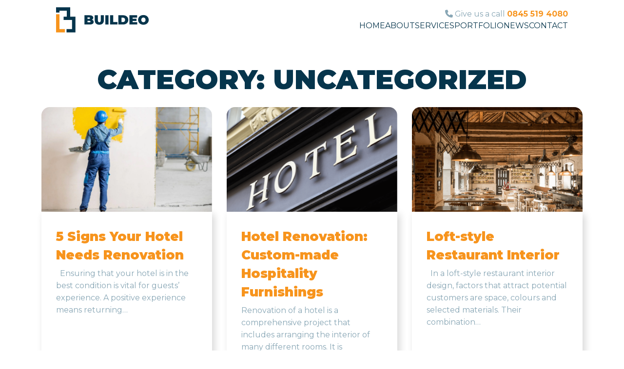

--- FILE ---
content_type: text/html; charset=UTF-8
request_url: https://buildeo.co.uk/category/uncategorized/
body_size: 56148
content:
<!doctype html>
<html dir="ltr" lang="en-GB" prefix="og: https://ogp.me/ns#">

<head>
  <meta charset="utf-8">
  <meta http-equiv="x-ua-compatible" content="ie=edge">
  <meta name="viewport" content="width=device-width, initial-scale=1, maximum-scale=1, user-scalable=0">
  <title>Uncategorized - Buildeo</title>
<script>
					(function(){
						var zccmpurl = new URL(document.location.href);
						var cmp_id =  zccmpurl.search.split('zc_rid=')[1];
						if (cmp_id != undefined) {
							document.cookie = 'zc_rid=' + cmp_id + ';max-age=10800;path=/';
						}
					})();
				</script>
		<!-- All in One SEO 4.6.5 - aioseo.com -->
		<meta name="robots" content="max-image-preview:large" />
		<link rel="canonical" href="https://buildeo.co.uk/category/uncategorized/" />
		<link rel="next" href="https://buildeo.co.uk/category/uncategorized/page/2/" />
		<meta name="generator" content="All in One SEO (AIOSEO) 4.6.5" />
		<script type="application/ld+json" class="aioseo-schema">
			{"@context":"https:\/\/schema.org","@graph":[{"@type":"BreadcrumbList","@id":"https:\/\/buildeo.co.uk\/category\/uncategorized\/#breadcrumblist","itemListElement":[{"@type":"ListItem","@id":"https:\/\/buildeo.co.uk\/#listItem","position":1,"name":"Home","item":"https:\/\/buildeo.co.uk\/","nextItem":"https:\/\/buildeo.co.uk\/category\/uncategorized\/#listItem"},{"@type":"ListItem","@id":"https:\/\/buildeo.co.uk\/category\/uncategorized\/#listItem","position":2,"name":"Uncategorized","previousItem":"https:\/\/buildeo.co.uk\/#listItem"}]},{"@type":"CollectionPage","@id":"https:\/\/buildeo.co.uk\/category\/uncategorized\/#collectionpage","url":"https:\/\/buildeo.co.uk\/category\/uncategorized\/","name":"Uncategorized - Buildeo","inLanguage":"en-GB","isPartOf":{"@id":"https:\/\/buildeo.co.uk\/#website"},"breadcrumb":{"@id":"https:\/\/buildeo.co.uk\/category\/uncategorized\/#breadcrumblist"}},{"@type":"Organization","@id":"https:\/\/buildeo.co.uk\/#organization","name":"Buildeo","url":"https:\/\/buildeo.co.uk\/"},{"@type":"WebSite","@id":"https:\/\/buildeo.co.uk\/#website","url":"https:\/\/buildeo.co.uk\/","name":"Buildeo","inLanguage":"en-GB","publisher":{"@id":"https:\/\/buildeo.co.uk\/#organization"}}]}
		</script>
		<!-- All in One SEO -->

<link rel='dns-prefetch' href='//www.googletagmanager.com' />
<link rel='dns-prefetch' href='//use.fontawesome.com' />
<link rel="alternate" type="application/rss+xml" title="Buildeo &raquo; Uncategorized Category Feed" href="https://buildeo.co.uk/category/uncategorized/feed/" />
<style id='wp-img-auto-sizes-contain-inline-css'>
img:is([sizes=auto i],[sizes^="auto," i]){contain-intrinsic-size:3000px 1500px}
/*# sourceURL=wp-img-auto-sizes-contain-inline-css */
</style>
<style id='wp-emoji-styles-inline-css'>

	img.wp-smiley, img.emoji {
		display: inline !important;
		border: none !important;
		box-shadow: none !important;
		height: 1em !important;
		width: 1em !important;
		margin: 0 0.07em !important;
		vertical-align: -0.1em !important;
		background: none !important;
		padding: 0 !important;
	}
/*# sourceURL=wp-emoji-styles-inline-css */
</style>
<link rel='stylesheet' id='wp-block-library-css' href='https://buildeo.co.uk/wp-includes/css/dist/block-library/style.min.css?ver=6.9' media='all' />
<style id='global-styles-inline-css'>
:root{--wp--preset--aspect-ratio--square: 1;--wp--preset--aspect-ratio--4-3: 4/3;--wp--preset--aspect-ratio--3-4: 3/4;--wp--preset--aspect-ratio--3-2: 3/2;--wp--preset--aspect-ratio--2-3: 2/3;--wp--preset--aspect-ratio--16-9: 16/9;--wp--preset--aspect-ratio--9-16: 9/16;--wp--preset--color--black: #000000;--wp--preset--color--cyan-bluish-gray: #abb8c3;--wp--preset--color--white: #ffffff;--wp--preset--color--pale-pink: #f78da7;--wp--preset--color--vivid-red: #cf2e2e;--wp--preset--color--luminous-vivid-orange: #ff6900;--wp--preset--color--luminous-vivid-amber: #fcb900;--wp--preset--color--light-green-cyan: #7bdcb5;--wp--preset--color--vivid-green-cyan: #00d084;--wp--preset--color--pale-cyan-blue: #8ed1fc;--wp--preset--color--vivid-cyan-blue: #0693e3;--wp--preset--color--vivid-purple: #9b51e0;--wp--preset--color--primary: #525ddc;--wp--preset--gradient--vivid-cyan-blue-to-vivid-purple: linear-gradient(135deg,rgb(6,147,227) 0%,rgb(155,81,224) 100%);--wp--preset--gradient--light-green-cyan-to-vivid-green-cyan: linear-gradient(135deg,rgb(122,220,180) 0%,rgb(0,208,130) 100%);--wp--preset--gradient--luminous-vivid-amber-to-luminous-vivid-orange: linear-gradient(135deg,rgb(252,185,0) 0%,rgb(255,105,0) 100%);--wp--preset--gradient--luminous-vivid-orange-to-vivid-red: linear-gradient(135deg,rgb(255,105,0) 0%,rgb(207,46,46) 100%);--wp--preset--gradient--very-light-gray-to-cyan-bluish-gray: linear-gradient(135deg,rgb(238,238,238) 0%,rgb(169,184,195) 100%);--wp--preset--gradient--cool-to-warm-spectrum: linear-gradient(135deg,rgb(74,234,220) 0%,rgb(151,120,209) 20%,rgb(207,42,186) 40%,rgb(238,44,130) 60%,rgb(251,105,98) 80%,rgb(254,248,76) 100%);--wp--preset--gradient--blush-light-purple: linear-gradient(135deg,rgb(255,206,236) 0%,rgb(152,150,240) 100%);--wp--preset--gradient--blush-bordeaux: linear-gradient(135deg,rgb(254,205,165) 0%,rgb(254,45,45) 50%,rgb(107,0,62) 100%);--wp--preset--gradient--luminous-dusk: linear-gradient(135deg,rgb(255,203,112) 0%,rgb(199,81,192) 50%,rgb(65,88,208) 100%);--wp--preset--gradient--pale-ocean: linear-gradient(135deg,rgb(255,245,203) 0%,rgb(182,227,212) 50%,rgb(51,167,181) 100%);--wp--preset--gradient--electric-grass: linear-gradient(135deg,rgb(202,248,128) 0%,rgb(113,206,126) 100%);--wp--preset--gradient--midnight: linear-gradient(135deg,rgb(2,3,129) 0%,rgb(40,116,252) 100%);--wp--preset--font-size--small: 13px;--wp--preset--font-size--medium: 20px;--wp--preset--font-size--large: 36px;--wp--preset--font-size--x-large: 42px;--wp--preset--spacing--20: 0.44rem;--wp--preset--spacing--30: 0.67rem;--wp--preset--spacing--40: 1rem;--wp--preset--spacing--50: 1.5rem;--wp--preset--spacing--60: 2.25rem;--wp--preset--spacing--70: 3.38rem;--wp--preset--spacing--80: 5.06rem;--wp--preset--shadow--natural: 6px 6px 9px rgba(0, 0, 0, 0.2);--wp--preset--shadow--deep: 12px 12px 50px rgba(0, 0, 0, 0.4);--wp--preset--shadow--sharp: 6px 6px 0px rgba(0, 0, 0, 0.2);--wp--preset--shadow--outlined: 6px 6px 0px -3px rgb(255, 255, 255), 6px 6px rgb(0, 0, 0);--wp--preset--shadow--crisp: 6px 6px 0px rgb(0, 0, 0);}:where(.is-layout-flex){gap: 0.5em;}:where(.is-layout-grid){gap: 0.5em;}body .is-layout-flex{display: flex;}.is-layout-flex{flex-wrap: wrap;align-items: center;}.is-layout-flex > :is(*, div){margin: 0;}body .is-layout-grid{display: grid;}.is-layout-grid > :is(*, div){margin: 0;}:where(.wp-block-columns.is-layout-flex){gap: 2em;}:where(.wp-block-columns.is-layout-grid){gap: 2em;}:where(.wp-block-post-template.is-layout-flex){gap: 1.25em;}:where(.wp-block-post-template.is-layout-grid){gap: 1.25em;}.has-black-color{color: var(--wp--preset--color--black) !important;}.has-cyan-bluish-gray-color{color: var(--wp--preset--color--cyan-bluish-gray) !important;}.has-white-color{color: var(--wp--preset--color--white) !important;}.has-pale-pink-color{color: var(--wp--preset--color--pale-pink) !important;}.has-vivid-red-color{color: var(--wp--preset--color--vivid-red) !important;}.has-luminous-vivid-orange-color{color: var(--wp--preset--color--luminous-vivid-orange) !important;}.has-luminous-vivid-amber-color{color: var(--wp--preset--color--luminous-vivid-amber) !important;}.has-light-green-cyan-color{color: var(--wp--preset--color--light-green-cyan) !important;}.has-vivid-green-cyan-color{color: var(--wp--preset--color--vivid-green-cyan) !important;}.has-pale-cyan-blue-color{color: var(--wp--preset--color--pale-cyan-blue) !important;}.has-vivid-cyan-blue-color{color: var(--wp--preset--color--vivid-cyan-blue) !important;}.has-vivid-purple-color{color: var(--wp--preset--color--vivid-purple) !important;}.has-black-background-color{background-color: var(--wp--preset--color--black) !important;}.has-cyan-bluish-gray-background-color{background-color: var(--wp--preset--color--cyan-bluish-gray) !important;}.has-white-background-color{background-color: var(--wp--preset--color--white) !important;}.has-pale-pink-background-color{background-color: var(--wp--preset--color--pale-pink) !important;}.has-vivid-red-background-color{background-color: var(--wp--preset--color--vivid-red) !important;}.has-luminous-vivid-orange-background-color{background-color: var(--wp--preset--color--luminous-vivid-orange) !important;}.has-luminous-vivid-amber-background-color{background-color: var(--wp--preset--color--luminous-vivid-amber) !important;}.has-light-green-cyan-background-color{background-color: var(--wp--preset--color--light-green-cyan) !important;}.has-vivid-green-cyan-background-color{background-color: var(--wp--preset--color--vivid-green-cyan) !important;}.has-pale-cyan-blue-background-color{background-color: var(--wp--preset--color--pale-cyan-blue) !important;}.has-vivid-cyan-blue-background-color{background-color: var(--wp--preset--color--vivid-cyan-blue) !important;}.has-vivid-purple-background-color{background-color: var(--wp--preset--color--vivid-purple) !important;}.has-black-border-color{border-color: var(--wp--preset--color--black) !important;}.has-cyan-bluish-gray-border-color{border-color: var(--wp--preset--color--cyan-bluish-gray) !important;}.has-white-border-color{border-color: var(--wp--preset--color--white) !important;}.has-pale-pink-border-color{border-color: var(--wp--preset--color--pale-pink) !important;}.has-vivid-red-border-color{border-color: var(--wp--preset--color--vivid-red) !important;}.has-luminous-vivid-orange-border-color{border-color: var(--wp--preset--color--luminous-vivid-orange) !important;}.has-luminous-vivid-amber-border-color{border-color: var(--wp--preset--color--luminous-vivid-amber) !important;}.has-light-green-cyan-border-color{border-color: var(--wp--preset--color--light-green-cyan) !important;}.has-vivid-green-cyan-border-color{border-color: var(--wp--preset--color--vivid-green-cyan) !important;}.has-pale-cyan-blue-border-color{border-color: var(--wp--preset--color--pale-cyan-blue) !important;}.has-vivid-cyan-blue-border-color{border-color: var(--wp--preset--color--vivid-cyan-blue) !important;}.has-vivid-purple-border-color{border-color: var(--wp--preset--color--vivid-purple) !important;}.has-vivid-cyan-blue-to-vivid-purple-gradient-background{background: var(--wp--preset--gradient--vivid-cyan-blue-to-vivid-purple) !important;}.has-light-green-cyan-to-vivid-green-cyan-gradient-background{background: var(--wp--preset--gradient--light-green-cyan-to-vivid-green-cyan) !important;}.has-luminous-vivid-amber-to-luminous-vivid-orange-gradient-background{background: var(--wp--preset--gradient--luminous-vivid-amber-to-luminous-vivid-orange) !important;}.has-luminous-vivid-orange-to-vivid-red-gradient-background{background: var(--wp--preset--gradient--luminous-vivid-orange-to-vivid-red) !important;}.has-very-light-gray-to-cyan-bluish-gray-gradient-background{background: var(--wp--preset--gradient--very-light-gray-to-cyan-bluish-gray) !important;}.has-cool-to-warm-spectrum-gradient-background{background: var(--wp--preset--gradient--cool-to-warm-spectrum) !important;}.has-blush-light-purple-gradient-background{background: var(--wp--preset--gradient--blush-light-purple) !important;}.has-blush-bordeaux-gradient-background{background: var(--wp--preset--gradient--blush-bordeaux) !important;}.has-luminous-dusk-gradient-background{background: var(--wp--preset--gradient--luminous-dusk) !important;}.has-pale-ocean-gradient-background{background: var(--wp--preset--gradient--pale-ocean) !important;}.has-electric-grass-gradient-background{background: var(--wp--preset--gradient--electric-grass) !important;}.has-midnight-gradient-background{background: var(--wp--preset--gradient--midnight) !important;}.has-small-font-size{font-size: var(--wp--preset--font-size--small) !important;}.has-medium-font-size{font-size: var(--wp--preset--font-size--medium) !important;}.has-large-font-size{font-size: var(--wp--preset--font-size--large) !important;}.has-x-large-font-size{font-size: var(--wp--preset--font-size--x-large) !important;}
/*# sourceURL=global-styles-inline-css */
</style>

<style id='classic-theme-styles-inline-css'>
/*! This file is auto-generated */
.wp-block-button__link{color:#fff;background-color:#32373c;border-radius:9999px;box-shadow:none;text-decoration:none;padding:calc(.667em + 2px) calc(1.333em + 2px);font-size:1.125em}.wp-block-file__button{background:#32373c;color:#fff;text-decoration:none}
/*# sourceURL=/wp-includes/css/classic-themes.min.css */
</style>
<style id='font-awesome-svg-styles-default-inline-css'>
.svg-inline--fa {
  display: inline-block;
  height: 1em;
  overflow: visible;
  vertical-align: -.125em;
}
/*# sourceURL=font-awesome-svg-styles-default-inline-css */
</style>
<link rel='stylesheet' id='font-awesome-svg-styles-css' href='https://buildeo.co.uk/wp-content/uploads/font-awesome/v6.4.2/css/svg-with-js.css' media='all' />
<style id='font-awesome-svg-styles-inline-css'>
   .wp-block-font-awesome-icon svg::before,
   .wp-rich-text-font-awesome-icon svg::before {content: unset;}
/*# sourceURL=font-awesome-svg-styles-inline-css */
</style>
<link rel='stylesheet' id='contact-form-7-css' href='https://buildeo.co.uk/wp-content/plugins/contact-form-7/includes/css/styles.css?ver=6.1.4' media='all' />
<link rel='stylesheet' id='font-awesome-official-css' href='https://use.fontawesome.com/releases/v6.4.2/css/all.css' media='all' integrity="sha384-blOohCVdhjmtROpu8+CfTnUWham9nkX7P7OZQMst+RUnhtoY/9qemFAkIKOYxDI3" crossorigin="anonymous" />
<link rel='stylesheet' id='zcffront-jquery-ui-css' href='https://buildeo.co.uk/wp-content/plugins/zoho-crm-forms/assets/css/jquery-ui.css?ver=6.9' media='all' />
<link rel='stylesheet' id='zcffront-end-styles-css' href='https://buildeo.co.uk/wp-content/plugins/zoho-crm-forms/assets/css/frontendstyles.css?ver=6.9' media='all' />
<link rel='stylesheet' id='sage/app.css-css' href='https://buildeo.co.uk/wp-content/themes/buildeo-theme/dist/styles/app.css?id=d2b958a4b11bc59890bf' media='all' />
<link rel='stylesheet' id='font-awesome-official-v4shim-css' href='https://use.fontawesome.com/releases/v6.4.2/css/v4-shims.css' media='all' integrity="sha384-IqMDcR2qh8kGcGdRrxwop5R2GiUY5h8aDR/LhYxPYiXh3sAAGGDkFvFqWgFvTsTd" crossorigin="anonymous" />
<script src="https://buildeo.co.uk/wp-includes/js/jquery/jquery.min.js?ver=3.7.1" id="jquery-core-js"></script>
<script src="https://buildeo.co.uk/wp-includes/js/jquery/jquery-migrate.min.js?ver=3.4.1" id="jquery-migrate-js"></script>
<script src="https://buildeo.co.uk/wp-includes/js/jquery/ui/core.min.js?ver=1.13.3" id="jquery-ui-core-js"></script>
<script src="https://buildeo.co.uk/wp-includes/js/jquery/ui/datepicker.min.js?ver=1.13.3" id="jquery-ui-datepicker-js"></script>
<script id="jquery-ui-datepicker-js-after">
jQuery(function(jQuery){jQuery.datepicker.setDefaults({"closeText":"Close","currentText":"Today","monthNames":["January","February","March","April","May","June","July","August","September","October","November","December"],"monthNamesShort":["Jan","Feb","Mar","Apr","May","Jun","Jul","Aug","Sep","Oct","Nov","Dec"],"nextText":"Next","prevText":"Previous","dayNames":["Sunday","Monday","Tuesday","Wednesday","Thursday","Friday","Saturday"],"dayNamesShort":["Sun","Mon","Tue","Wed","Thu","Fri","Sat"],"dayNamesMin":["S","M","T","W","T","F","S"],"dateFormat":"d MM yy","firstDay":1,"isRTL":false});});
//# sourceURL=jquery-ui-datepicker-js-after
</script>
<script src="https://buildeo.co.uk/wp-content/plugins/zoho-crm-forms/assets/js/zcga.js?ver=1.8.1.5" id="zcga.js-js"></script>

<!-- Google tag (gtag.js) snippet added by Site Kit -->
<!-- Google Analytics snippet added by Site Kit -->
<script src="https://www.googletagmanager.com/gtag/js?id=GT-TQL3NN6" id="google_gtagjs-js" async></script>
<script id="google_gtagjs-js-after">
window.dataLayer = window.dataLayer || [];function gtag(){dataLayer.push(arguments);}
gtag("set","linker",{"domains":["buildeo.co.uk"]});
gtag("js", new Date());
gtag("set", "developer_id.dZTNiMT", true);
gtag("config", "GT-TQL3NN6");
 window._googlesitekit = window._googlesitekit || {}; window._googlesitekit.throttledEvents = []; window._googlesitekit.gtagEvent = (name, data) => { var key = JSON.stringify( { name, data } ); if ( !! window._googlesitekit.throttledEvents[ key ] ) { return; } window._googlesitekit.throttledEvents[ key ] = true; setTimeout( () => { delete window._googlesitekit.throttledEvents[ key ]; }, 5 ); gtag( "event", name, { ...data, event_source: "site-kit" } ); }; 
//# sourceURL=google_gtagjs-js-after
</script>
<link rel="https://api.w.org/" href="https://buildeo.co.uk/wp-json/" /><link rel="alternate" title="JSON" type="application/json" href="https://buildeo.co.uk/wp-json/wp/v2/categories/20" /><link rel="EditURI" type="application/rsd+xml" title="RSD" href="https://buildeo.co.uk/xmlrpc.php?rsd" />
<meta name="generator" content="WordPress 6.9" />
<meta name="generator" content="Site Kit by Google 1.170.0" /><link rel="icon" href="https://buildeo.co.uk/wp-content/uploads/2023/09/favicon.png" sizes="32x32" />
<link rel="icon" href="https://buildeo.co.uk/wp-content/uploads/2023/09/favicon.png" sizes="192x192" />
<link rel="apple-touch-icon" href="https://buildeo.co.uk/wp-content/uploads/2023/09/favicon.png" />
<meta name="msapplication-TileImage" content="https://buildeo.co.uk/wp-content/uploads/2023/09/favicon.png" />
<link rel='stylesheet' id='pgntn_stylesheet-css' href='https://buildeo.co.uk/wp-content/plugins/pagination/css/nav-style.css?ver=1.2.7' media='all' />
</head>

<body class="archive category category-uncategorized category-20 wp-embed-responsive wp-theme-buildeo-theme">
	<script type="text/javascript"> _linkedin_partner_id = "1741297"; window._linkedin_data_partner_ids = window._linkedin_data_partner_ids || []; window._linkedin_data_partner_ids.push(_linkedin_partner_id); </script><script type="text/javascript"> (function(l) { if (!l){window.lintrk = function(a,b){window.lintrk.q.push([a,b])}; window.lintrk.q=[]} var s = document.getElementsByTagName("script")[0]; var b = document.createElement("script"); b.type = "text/javascript";b.async = true; b.src = "https://snap.licdn.com/li.lms-analytics/insight.min.js"; s.parentNode.insertBefore(b, s);})(window.lintrk); </script> <noscript> <img height="1" width="1" style="display:none;" alt="" src="https://px.ads.linkedin.com/collect/?pid=1741297&fmt=gif" /> </noscript>
	
    
  <div id="app">
    <header class="p-header ">
  <div class="container-fluid container-lg">
    <div class="p-header__wrapper">
      <div class="logo">
        <a href="https://buildeo.co.uk/" class="p-header__logo --desktop">
          <img src="https://buildeo.co.uk/wp-content/themes/buildeo-theme/dist/images/logo.svg?id=5567f9231cab6c44a3ef" alt="Buildeo">
        </a>
        <div class="hamburger hamburger--collapse">
          <div class="hamburger-box">
            <div class="hamburger-inner"></div>
          </div>
        </div>
      </div>
      <div class="p-header__right">
        <div class="p-header__call --desktop">
          <i class="fa-solid fa-phone"></i>
          <span class="slogan">Give us a call</span>
          <a href="tel:0845 519 4080" target="_blank">0845 519 4080</a>
        </div>
                  <nav class="nav-primary" aria-label="Main Menu">
            <div class="menu-main-menu-container"><ul id="menu-main-menu" class="nav"><li id="menu-item-15595" class="menu-item menu-item-type-custom menu-item-object-custom menu-item-home menu-item-15595"><a href="https://buildeo.co.uk/">Home</a></li>
<li id="menu-item-15597" class="menu-item menu-item-type-post_type menu-item-object-page menu-item-15597"><a href="https://buildeo.co.uk/about/">About</a></li>
<li id="menu-item-15674" class="menu-item menu-item-type-post_type menu-item-object-page menu-item-15674"><a href="https://buildeo.co.uk/services/">Services</a></li>
<li id="menu-item-15818" class="menu-item menu-item-type-post_type menu-item-object-page menu-item-15818"><a href="https://buildeo.co.uk/portfolio/">Portfolio</a></li>
<li id="menu-item-15596" class="menu-item menu-item-type-post_type menu-item-object-page current_page_parent menu-item-15596"><a href="https://buildeo.co.uk/blog-news/">News</a></li>
<li id="menu-item-15616" class="menu-item menu-item-type-post_type menu-item-object-page menu-item-15616"><a href="https://buildeo.co.uk/contact-us/">Contact</a></li>
</ul></div>
          </nav>
              </div>
    </div>
  </div>


</header>

  <main id="main" class="main">
      <div class="p-blog py-5">
    <div class="container">
      <h1 class="p-title --center">Category: <span>Uncategorized</span></h1>

      
      <div class="blog-posts ">
        <div class="row">
                       <div class="col-md-6 col-xl-4">
              <article class="blog-tile">
  <header class="blog-tile__header">
    <a href="https://buildeo.co.uk/2022/06/5-signs-your-hotel-needs-renovation/" class="blog-tile__thumb">
      <img width="1748" height="1240" src="https://buildeo.co.uk/wp-content/uploads/2022/06/5-Signs-your-Hotel-Needs-Renovation.jpg" class="attachment-full size-full wp-post-image" alt="" decoding="async" fetchpriority="high" srcset="https://buildeo.co.uk/wp-content/uploads/2022/06/5-Signs-your-Hotel-Needs-Renovation.jpg 1748w, https://buildeo.co.uk/wp-content/uploads/2022/06/5-Signs-your-Hotel-Needs-Renovation-300x213.jpg 300w, https://buildeo.co.uk/wp-content/uploads/2022/06/5-Signs-your-Hotel-Needs-Renovation-1024x726.jpg 1024w, https://buildeo.co.uk/wp-content/uploads/2022/06/5-Signs-your-Hotel-Needs-Renovation-768x545.jpg 768w, https://buildeo.co.uk/wp-content/uploads/2022/06/5-Signs-your-Hotel-Needs-Renovation-1536x1090.jpg 1536w" sizes="(max-width: 1748px) 100vw, 1748px" />
    </a>
  </header>
  <div class="blog-tile__wrapper">
    <h2 class="blog-tile__title">
      <a href="https://buildeo.co.uk/2022/06/5-signs-your-hotel-needs-renovation/">
        5 Signs Your Hotel Needs Renovation
      </a>
    </h2>
    <div class="blog-tile__excerpt">
      <p>&nbsp; Ensuring that your hotel is in the best condition is vital for guests&#8217; experience. A positive experience means returning&#8230;</p>
    </div>
  </div>
  <a href="https://buildeo.co.uk/2022/06/5-signs-your-hotel-needs-renovation/" class="blog-tile__read-more">
    <span>Read more</span>
    <i class="fa-solid fa-arrow-right"></i>
  </a>
</article>
            </div>
                       <div class="col-md-6 col-xl-4">
              <article class="blog-tile">
  <header class="blog-tile__header">
    <a href="https://buildeo.co.uk/2021/09/hotel-renovation-custom-made-hospitality-furnishings/" class="blog-tile__thumb">
      <img width="1748" height="1240" src="https://buildeo.co.uk/wp-content/uploads/2021/09/Hotel-Renovation-Custom-made-Hospitality-Furnishings.png" class="attachment-full size-full wp-post-image" alt="" decoding="async" srcset="https://buildeo.co.uk/wp-content/uploads/2021/09/Hotel-Renovation-Custom-made-Hospitality-Furnishings.png 1748w, https://buildeo.co.uk/wp-content/uploads/2021/09/Hotel-Renovation-Custom-made-Hospitality-Furnishings-300x213.png 300w, https://buildeo.co.uk/wp-content/uploads/2021/09/Hotel-Renovation-Custom-made-Hospitality-Furnishings-1024x726.png 1024w, https://buildeo.co.uk/wp-content/uploads/2021/09/Hotel-Renovation-Custom-made-Hospitality-Furnishings-768x545.png 768w, https://buildeo.co.uk/wp-content/uploads/2021/09/Hotel-Renovation-Custom-made-Hospitality-Furnishings-1536x1090.png 1536w" sizes="(max-width: 1748px) 100vw, 1748px" />
    </a>
  </header>
  <div class="blog-tile__wrapper">
    <h2 class="blog-tile__title">
      <a href="https://buildeo.co.uk/2021/09/hotel-renovation-custom-made-hospitality-furnishings/">
        Hotel Renovation: Custom-made Hospitality Furnishings
      </a>
    </h2>
    <div class="blog-tile__excerpt">
      <p>Renovation of a hotel is a comprehensive project that includes arranging the interior of many different rooms. It is necessary&#8230;</p>
    </div>
  </div>
  <a href="https://buildeo.co.uk/2021/09/hotel-renovation-custom-made-hospitality-furnishings/" class="blog-tile__read-more">
    <span>Read more</span>
    <i class="fa-solid fa-arrow-right"></i>
  </a>
</article>
            </div>
                       <div class="col-md-6 col-xl-4">
              <article class="blog-tile">
  <header class="blog-tile__header">
    <a href="https://buildeo.co.uk/2021/09/loft-style-restaurant-interior/" class="blog-tile__thumb">
      <img width="1050" height="600" src="https://buildeo.co.uk/wp-content/uploads/2021/09/Loft-style-Restaurant-Interior.png" class="attachment-full size-full wp-post-image" alt="" decoding="async" srcset="https://buildeo.co.uk/wp-content/uploads/2021/09/Loft-style-Restaurant-Interior.png 1050w, https://buildeo.co.uk/wp-content/uploads/2021/09/Loft-style-Restaurant-Interior-300x171.png 300w, https://buildeo.co.uk/wp-content/uploads/2021/09/Loft-style-Restaurant-Interior-1024x585.png 1024w, https://buildeo.co.uk/wp-content/uploads/2021/09/Loft-style-Restaurant-Interior-768x439.png 768w" sizes="(max-width: 1050px) 100vw, 1050px" />
    </a>
  </header>
  <div class="blog-tile__wrapper">
    <h2 class="blog-tile__title">
      <a href="https://buildeo.co.uk/2021/09/loft-style-restaurant-interior/">
        Loft-style Restaurant Interior
      </a>
    </h2>
    <div class="blog-tile__excerpt">
      <p>&nbsp; In a loft-style restaurant interior design, factors that attract potential customers are space, colours and selected materials. Their combination&#8230;</p>
    </div>
  </div>
  <a href="https://buildeo.co.uk/2021/09/loft-style-restaurant-interior/" class="blog-tile__read-more">
    <span>Read more</span>
    <i class="fa-solid fa-arrow-right"></i>
  </a>
</article>
            </div>
                       <div class="col-md-6 col-xl-4">
              <article class="blog-tile">
  <header class="blog-tile__header">
    <a href="https://buildeo.co.uk/2021/08/7-common-restaurant-interior-design-mistakes-experts-always-spot/" class="blog-tile__thumb">
      <img width="1748" height="1240" src="https://buildeo.co.uk/wp-content/uploads/2021/08/7-Common-Restaurant-Interior-Design-Mistakes-Experts-Always-Spot.png" class="attachment-full size-full wp-post-image" alt="" decoding="async" loading="lazy" srcset="https://buildeo.co.uk/wp-content/uploads/2021/08/7-Common-Restaurant-Interior-Design-Mistakes-Experts-Always-Spot.png 1748w, https://buildeo.co.uk/wp-content/uploads/2021/08/7-Common-Restaurant-Interior-Design-Mistakes-Experts-Always-Spot-300x213.png 300w, https://buildeo.co.uk/wp-content/uploads/2021/08/7-Common-Restaurant-Interior-Design-Mistakes-Experts-Always-Spot-1024x726.png 1024w, https://buildeo.co.uk/wp-content/uploads/2021/08/7-Common-Restaurant-Interior-Design-Mistakes-Experts-Always-Spot-768x545.png 768w, https://buildeo.co.uk/wp-content/uploads/2021/08/7-Common-Restaurant-Interior-Design-Mistakes-Experts-Always-Spot-1536x1090.png 1536w" sizes="auto, (max-width: 1748px) 100vw, 1748px" />
    </a>
  </header>
  <div class="blog-tile__wrapper">
    <h2 class="blog-tile__title">
      <a href="https://buildeo.co.uk/2021/08/7-common-restaurant-interior-design-mistakes-experts-always-spot/">
        7 Common Restaurant Interior Design Mistakes Experts Always Spot
      </a>
    </h2>
    <div class="blog-tile__excerpt">
      <p>The arrangement of the restaurant&#8217;s interior is a crucial element, which decides whether the restaurant generates income or losses. Designing&#8230;</p>
    </div>
  </div>
  <a href="https://buildeo.co.uk/2021/08/7-common-restaurant-interior-design-mistakes-experts-always-spot/" class="blog-tile__read-more">
    <span>Read more</span>
    <i class="fa-solid fa-arrow-right"></i>
  </a>
</article>
            </div>
                       <div class="col-md-6 col-xl-4">
              <article class="blog-tile">
  <header class="blog-tile__header">
    <a href="https://buildeo.co.uk/2021/08/design-and-renovation-of-wellness-interiors-in-the-hotel-industry/" class="blog-tile__thumb">
      <img width="1748" height="1240" src="https://buildeo.co.uk/wp-content/uploads/2021/08/Design-and-Renovation-of-Wellness-Interiors-in-the-Hotel-Industry.png" class="attachment-full size-full wp-post-image" alt="" decoding="async" loading="lazy" srcset="https://buildeo.co.uk/wp-content/uploads/2021/08/Design-and-Renovation-of-Wellness-Interiors-in-the-Hotel-Industry.png 1748w, https://buildeo.co.uk/wp-content/uploads/2021/08/Design-and-Renovation-of-Wellness-Interiors-in-the-Hotel-Industry-300x213.png 300w, https://buildeo.co.uk/wp-content/uploads/2021/08/Design-and-Renovation-of-Wellness-Interiors-in-the-Hotel-Industry-1024x726.png 1024w, https://buildeo.co.uk/wp-content/uploads/2021/08/Design-and-Renovation-of-Wellness-Interiors-in-the-Hotel-Industry-768x545.png 768w, https://buildeo.co.uk/wp-content/uploads/2021/08/Design-and-Renovation-of-Wellness-Interiors-in-the-Hotel-Industry-1536x1090.png 1536w" sizes="auto, (max-width: 1748px) 100vw, 1748px" />
    </a>
  </header>
  <div class="blog-tile__wrapper">
    <h2 class="blog-tile__title">
      <a href="https://buildeo.co.uk/2021/08/design-and-renovation-of-wellness-interiors-in-the-hotel-industry/">
        Design and Renovation of Wellness Interiors in the Hotel Industry
      </a>
    </h2>
    <div class="blog-tile__excerpt">
      <p>&nbsp; The demand for wellness services is constantly growing, and in recent years the modern hotel industry has evolved into&#8230;</p>
    </div>
  </div>
  <a href="https://buildeo.co.uk/2021/08/design-and-renovation-of-wellness-interiors-in-the-hotel-industry/" class="blog-tile__read-more">
    <span>Read more</span>
    <i class="fa-solid fa-arrow-right"></i>
  </a>
</article>
            </div>
                       <div class="col-md-6 col-xl-4">
              <article class="blog-tile">
  <header class="blog-tile__header">
    <a href="https://buildeo.co.uk/2021/08/tips-for-remodeling-your-restaurant-in-a-boho-style/" class="blog-tile__thumb">
      <img width="1748" height="1240" src="https://buildeo.co.uk/wp-content/uploads/2021/08/Tips-for-Remodeling-Your-Restaurant-in-a-Boho-Style.png" class="attachment-full size-full wp-post-image" alt="" decoding="async" loading="lazy" srcset="https://buildeo.co.uk/wp-content/uploads/2021/08/Tips-for-Remodeling-Your-Restaurant-in-a-Boho-Style.png 1748w, https://buildeo.co.uk/wp-content/uploads/2021/08/Tips-for-Remodeling-Your-Restaurant-in-a-Boho-Style-300x213.png 300w, https://buildeo.co.uk/wp-content/uploads/2021/08/Tips-for-Remodeling-Your-Restaurant-in-a-Boho-Style-1024x726.png 1024w, https://buildeo.co.uk/wp-content/uploads/2021/08/Tips-for-Remodeling-Your-Restaurant-in-a-Boho-Style-768x545.png 768w, https://buildeo.co.uk/wp-content/uploads/2021/08/Tips-for-Remodeling-Your-Restaurant-in-a-Boho-Style-1536x1090.png 1536w" sizes="auto, (max-width: 1748px) 100vw, 1748px" />
    </a>
  </header>
  <div class="blog-tile__wrapper">
    <h2 class="blog-tile__title">
      <a href="https://buildeo.co.uk/2021/08/tips-for-remodeling-your-restaurant-in-a-boho-style/">
        Tips for Remodeling Your Restaurant in a Boho Style
      </a>
    </h2>
    <div class="blog-tile__excerpt">
      <p>&nbsp; In recent times, the interior of the restaurant plays a key role. It is often the reason why customers&#8230;</p>
    </div>
  </div>
  <a href="https://buildeo.co.uk/2021/08/tips-for-remodeling-your-restaurant-in-a-boho-style/" class="blog-tile__read-more">
    <span>Read more</span>
    <i class="fa-solid fa-arrow-right"></i>
  </a>
</article>
            </div>
                       <div class="col-md-6 col-xl-4">
              <article class="blog-tile">
  <header class="blog-tile__header">
    <a href="https://buildeo.co.uk/2021/08/custom-commercial-furniture-for-restaurants-cafes-and-bars/" class="blog-tile__thumb">
      <img width="1748" height="1240" src="https://buildeo.co.uk/wp-content/uploads/2021/07/Custom-Commercial-Furniture-for-Restaurants-Cafes-and-Bars.png" class="attachment-full size-full wp-post-image" alt="" decoding="async" loading="lazy" srcset="https://buildeo.co.uk/wp-content/uploads/2021/07/Custom-Commercial-Furniture-for-Restaurants-Cafes-and-Bars.png 1748w, https://buildeo.co.uk/wp-content/uploads/2021/07/Custom-Commercial-Furniture-for-Restaurants-Cafes-and-Bars-300x213.png 300w, https://buildeo.co.uk/wp-content/uploads/2021/07/Custom-Commercial-Furniture-for-Restaurants-Cafes-and-Bars-1024x726.png 1024w, https://buildeo.co.uk/wp-content/uploads/2021/07/Custom-Commercial-Furniture-for-Restaurants-Cafes-and-Bars-768x545.png 768w, https://buildeo.co.uk/wp-content/uploads/2021/07/Custom-Commercial-Furniture-for-Restaurants-Cafes-and-Bars-1536x1090.png 1536w" sizes="auto, (max-width: 1748px) 100vw, 1748px" />
    </a>
  </header>
  <div class="blog-tile__wrapper">
    <h2 class="blog-tile__title">
      <a href="https://buildeo.co.uk/2021/08/custom-commercial-furniture-for-restaurants-cafes-and-bars/">
        Custom Commercial Furniture for Restaurants, Cafes and Bars
      </a>
    </h2>
    <div class="blog-tile__excerpt">
      <p>&nbsp; Custom-made furniture for restaurants, cafes or bars can fully meet the customer&#8217;s needs and maximize any interior&#8217;s potential, which&#8230;</p>
    </div>
  </div>
  <a href="https://buildeo.co.uk/2021/08/custom-commercial-furniture-for-restaurants-cafes-and-bars/" class="blog-tile__read-more">
    <span>Read more</span>
    <i class="fa-solid fa-arrow-right"></i>
  </a>
</article>
            </div>
                       <div class="col-md-6 col-xl-4">
              <article class="blog-tile">
  <header class="blog-tile__header">
    <a href="https://buildeo.co.uk/2021/07/hotel-bathroom-design-and-renovation/" class="blog-tile__thumb">
      <img width="1748" height="1240" src="https://buildeo.co.uk/wp-content/uploads/2021/07/Hotel-Bathroom-Design-and-Renovation.png" class="attachment-full size-full wp-post-image" alt="" decoding="async" loading="lazy" srcset="https://buildeo.co.uk/wp-content/uploads/2021/07/Hotel-Bathroom-Design-and-Renovation.png 1748w, https://buildeo.co.uk/wp-content/uploads/2021/07/Hotel-Bathroom-Design-and-Renovation-300x213.png 300w, https://buildeo.co.uk/wp-content/uploads/2021/07/Hotel-Bathroom-Design-and-Renovation-1024x726.png 1024w, https://buildeo.co.uk/wp-content/uploads/2021/07/Hotel-Bathroom-Design-and-Renovation-768x545.png 768w, https://buildeo.co.uk/wp-content/uploads/2021/07/Hotel-Bathroom-Design-and-Renovation-1536x1090.png 1536w" sizes="auto, (max-width: 1748px) 100vw, 1748px" />
    </a>
  </header>
  <div class="blog-tile__wrapper">
    <h2 class="blog-tile__title">
      <a href="https://buildeo.co.uk/2021/07/hotel-bathroom-design-and-renovation/">
        Hotel Bathroom Design and Renovation
      </a>
    </h2>
    <div class="blog-tile__excerpt">
      <p>Regardless of the number of hotel stars and the size, a hotel bathroom must be functional and aesthetic at the&#8230;</p>
    </div>
  </div>
  <a href="https://buildeo.co.uk/2021/07/hotel-bathroom-design-and-renovation/" class="blog-tile__read-more">
    <span>Read more</span>
    <i class="fa-solid fa-arrow-right"></i>
  </a>
</article>
            </div>
                       <div class="col-md-6 col-xl-4">
              <article class="blog-tile">
  <header class="blog-tile__header">
    <a href="https://buildeo.co.uk/2021/06/restaurant-and-bar-furniture-tables-and-chairs/" class="blog-tile__thumb">
      <img width="1747" height="1240" src="https://buildeo.co.uk/wp-content/uploads/2021/06/Restaurant-and-Bar-Furniture-Tables-and-Chairs.png" class="attachment-full size-full wp-post-image" alt="" decoding="async" loading="lazy" srcset="https://buildeo.co.uk/wp-content/uploads/2021/06/Restaurant-and-Bar-Furniture-Tables-and-Chairs.png 1747w, https://buildeo.co.uk/wp-content/uploads/2021/06/Restaurant-and-Bar-Furniture-Tables-and-Chairs-300x213.png 300w, https://buildeo.co.uk/wp-content/uploads/2021/06/Restaurant-and-Bar-Furniture-Tables-and-Chairs-1024x727.png 1024w, https://buildeo.co.uk/wp-content/uploads/2021/06/Restaurant-and-Bar-Furniture-Tables-and-Chairs-768x545.png 768w, https://buildeo.co.uk/wp-content/uploads/2021/06/Restaurant-and-Bar-Furniture-Tables-and-Chairs-1536x1090.png 1536w" sizes="auto, (max-width: 1747px) 100vw, 1747px" />
    </a>
  </header>
  <div class="blog-tile__wrapper">
    <h2 class="blog-tile__title">
      <a href="https://buildeo.co.uk/2021/06/restaurant-and-bar-furniture-tables-and-chairs/">
        Restaurant and Bar Furniture: Tables and Chairs
      </a>
    </h2>
    <div class="blog-tile__excerpt">
      <p>&nbsp; Regardless of whether you are renovating, planning to open the premises or visual changes in the current one, the&#8230;</p>
    </div>
  </div>
  <a href="https://buildeo.co.uk/2021/06/restaurant-and-bar-furniture-tables-and-chairs/" class="blog-tile__read-more">
    <span>Read more</span>
    <i class="fa-solid fa-arrow-right"></i>
  </a>
</article>
            </div>
          						<div class='pgntn-page-pagination
						 pgntn-bottom						'>
							<div class="pgntn-page-pagination-block pgntn-pagination-template-custom">
								<span class="page-numbers current">1</span>
<a class="page-numbers" href="https://buildeo.co.uk/category/uncategorized/page/2/">2</a>
<a class="page-numbers" href="https://buildeo.co.uk/category/uncategorized/page/3/">3</a>							</div>
							<div class="clear"></div>
						</div>
						        </div>
      </div>
    </div>
  </div>
  </main>

  
<footer class="p-footer">
  <div class="p-footer__top">
    <div class="container">
      <div class="row">
        <div class="col-md-6 col-lg-3">
          <h2 class="p-footer__heading">
            About
          </h2>
          <div class="p-footer__about">
            <p>It is not a joke we are made of bricks of passions and expertise. We’ve put together a team of professionals who all have the same goal – exceed your expectations… because this is how we grow.</p>

          </div>
          <a href="https://buildeo.co.uk/about/" class="p-footer__more">
            Read more
          </a>
        </div>
        <div class="col-md-6 col-lg-3 mt-5 mt-md-0">
          <h2 class="p-footer__heading">
            Services
          </h2>
                      <nav class="services-navigation" aria-label="Services">
              <div class="menu-services-container"><ul id="menu-services" class="f-nav"><li id="menu-item-15737" class="menu-item menu-item-type-post_type menu-item-object-services menu-item-15737"><a href="https://buildeo.co.uk/services/hotel-fit-out-renovation/">Hotel Renovations &#038; Refurbishment</a></li>
<li id="menu-item-15738" class="menu-item menu-item-type-post_type menu-item-object-services menu-item-15738"><a href="https://buildeo.co.uk/services/restaurant-fit-out/">Restaurant fit-out</a></li>
<li id="menu-item-15739" class="menu-item menu-item-type-post_type menu-item-object-services menu-item-15739"><a href="https://buildeo.co.uk/services/shopfitting/">Shopfitting</a></li>
<li id="menu-item-15740" class="menu-item menu-item-type-post_type menu-item-object-services menu-item-15740"><a href="https://buildeo.co.uk/services/commercial-work/">Commercial Work</a></li>
<li id="menu-item-15741" class="menu-item menu-item-type-post_type menu-item-object-services menu-item-15741"><a href="https://buildeo.co.uk/services/bespoke-joinery/">Bespoke Joinery</a></li>
<li id="menu-item-15742" class="menu-item menu-item-type-post_type menu-item-object-services menu-item-15742"><a href="https://buildeo.co.uk/services/electrical/">Electrical</a></li>
<li id="menu-item-15743" class="menu-item menu-item-type-post_type menu-item-object-services menu-item-15743"><a href="https://buildeo.co.uk/services/interiors/">Interiors</a></li>
<li id="menu-item-15744" class="menu-item menu-item-type-post_type menu-item-object-services menu-item-15744"><a href="https://buildeo.co.uk/services/plumbing-heating-ventilation/">Plumbing, Heating &#038; Ventilation</a></li>
</ul></div>
            </nav>
                  </div>
        <div class="col-md-12 col-lg-6 mt-5 mt-lg-0">
          <h2 class="p-footer__heading">Contact</h2>

          <div class="row">
            <div class="col-md-6">
              <div class="p-footer__address">
                <address>
                  124 City Road, <br />
                  London <br />
                  EC1V 2NX<br />
                  United Kingdom
                </address>
              </div>
              <div class="p-footer__socials">
                                <a href="https://www.facebook.com/buildeoltd" target="_blank">
                  <i class="fa-classic fa-brands fa-facebook-f" aria-hidden="true"></i>
                </a>
                                <a href="https://twitter.com/buildeolondon" target="_blank">
                  <i class="fa-classic fa-brands fa-x-twitter" aria-hidden="true"></i>
                </a>
                                <a href="https://www.youtube.com/channel/UCETXiPkaZWhyVRHGNhtnHnw" target="_blank">
                  <i class="fa-classic fa-brands fa-youtube" aria-hidden="true"></i>
                </a>
                                <a href="https://www.instagram.com/buildeolondon/" target="_blank">
                  <i class="fa-classic fa-brands fa-instagram" aria-hidden="true"></i>
                </a>
                                <a href="https://www.houzz.co.uk/professionals/design-and-build/buildeo-pfvwgb-pf~346079253?" target="_blank">
                  <i class="fa-classic fa-brands fa-houzz" aria-hidden="true"></i>
                </a>
                              </div>
            </div>
            <div class="col-md-6">
              <div class="p-footer__contact">
                <a href="tel:0845 519 4080">Tel: 0845 519 4080</a><br />
                <a href="tel:0 203 880 6767">Tel: 0 203 880 6767</a><br />
                <a href="tel:0 800 368 9931">Helpline: 0 800 368 9931</a><br /><br />
                <a href="mailto:info@buildeo.co.uk">E-mail: info@buildeo.co.uk</a><br />
                <a href="https://maps.app.goo.gl/BMkjvYhEsMTBDUr87" target="_blank">Get directions on the map →</a>
              </div>
            </div>
          </div>

          <a href="https://buildeo.co.uk/contact-us/" class="p-footer__btn">
            Contact us
          </a>
        </div>
      </div>
    </div>
  </div>
  <div class="p-footer__copyright">
    <div class="container">
      <div class="copy-wrapper">
        <a href="https://buildeo.co.uk/privacy-policy/">Privacy Policy</a>
        <div>
          &copy; 2026 Buildeo - D&C with <i class="fa-solid fa-heart"></i> <a href="https://sltmedia.com" target="_blank">SLT Media</a>
        </div>
      </div>
    </div>
  </div>
</footer>  </div>

    <script type="speculationrules">
{"prefetch":[{"source":"document","where":{"and":[{"href_matches":"/*"},{"not":{"href_matches":["/wp-*.php","/wp-admin/*","/wp-content/uploads/*","/wp-content/*","/wp-content/plugins/*","/wp-content/themes/buildeo-theme/*","/*\\?(.+)"]}},{"not":{"selector_matches":"a[rel~=\"nofollow\"]"}},{"not":{"selector_matches":".no-prefetch, .no-prefetch a"}}]},"eagerness":"conservative"}]}
</script>
		<style type="text/css">
							.pgntn-page-pagination {
					text-align: left !important;
				}
				.pgntn-page-pagination-block {
					width: 60% !important;
					padding: 0 0 0 0;
									}
				.pgntn-page-pagination a {
					color: #1e14ca !important;
					background-color: #ffffff !important;
					text-decoration: none !important;
					border: 1px solid #cccccc !important;
									}
				.pgntn-page-pagination a:hover {
					color: #000 !important;
				}
				.pgntn-page-pagination-intro,
				.pgntn-page-pagination .current {
					background-color: #efefef !important;
					color: #000 !important;
					border: 1px solid #cccccc !important;
									}
				.archive #nav-above,
					.archive #nav-below,
					.search #nav-above,
					.search #nav-below,
					.blog #nav-below,
					.blog #nav-above,
					.navigation.paging-navigation,
					.navigation.pagination,
					.pagination.paging-pagination,
					.pagination.pagination,
					.pagination.loop-pagination,
					.bicubic-nav-link,
					#page-nav,
					.camp-paging,
					#reposter_nav-pages,
					.unity-post-pagination,
					.wordpost_content .nav_post_link,.page-link,
					.post-nav-links,
					.page-links,#comments .navigation,
					#comment-nav-above,
					#comment-nav-below,
					#nav-single,
					.navigation.comment-navigation,
					comment-pagination {
						display: none !important;
					}
					.single-gallery .pagination.gllrpr_pagination {
						display: block !important;
					}		</style>
		<script src="https://buildeo.co.uk/wp-includes/js/dist/hooks.min.js?ver=dd5603f07f9220ed27f1" id="wp-hooks-js"></script>
<script src="https://buildeo.co.uk/wp-includes/js/dist/i18n.min.js?ver=c26c3dc7bed366793375" id="wp-i18n-js"></script>
<script id="wp-i18n-js-after">
wp.i18n.setLocaleData( { 'text direction\u0004ltr': [ 'ltr' ] } );
//# sourceURL=wp-i18n-js-after
</script>
<script src="https://buildeo.co.uk/wp-content/plugins/contact-form-7/includes/swv/js/index.js?ver=6.1.4" id="swv-js"></script>
<script id="contact-form-7-js-before">
var wpcf7 = {
    "api": {
        "root": "https:\/\/buildeo.co.uk\/wp-json\/",
        "namespace": "contact-form-7\/v1"
    }
};
//# sourceURL=contact-form-7-js-before
</script>
<script src="https://buildeo.co.uk/wp-content/plugins/contact-form-7/includes/js/index.js?ver=6.1.4" id="contact-form-7-js"></script>
<script src="https://buildeo.co.uk/wp-content/plugins/google-site-kit/dist/assets/js/googlesitekit-events-provider-contact-form-7-40476021fb6e59177033.js" id="googlesitekit-events-provider-contact-form-7-js" defer></script>
<script id="sage/vendor.js-js-before">
/******/ (function(modules) { // webpackBootstrap
/******/ 	// install a JSONP callback for chunk loading
/******/ 	function webpackJsonpCallback(data) {
/******/ 		var chunkIds = data[0];
/******/ 		var moreModules = data[1];
/******/ 		var executeModules = data[2];
/******/
/******/ 		// add "moreModules" to the modules object,
/******/ 		// then flag all "chunkIds" as loaded and fire callback
/******/ 		var moduleId, chunkId, i = 0, resolves = [];
/******/ 		for(;i < chunkIds.length; i++) {
/******/ 			chunkId = chunkIds[i];
/******/ 			if(Object.prototype.hasOwnProperty.call(installedChunks, chunkId) && installedChunks[chunkId]) {
/******/ 				resolves.push(installedChunks[chunkId][0]);
/******/ 			}
/******/ 			installedChunks[chunkId] = 0;
/******/ 		}
/******/ 		for(moduleId in moreModules) {
/******/ 			if(Object.prototype.hasOwnProperty.call(moreModules, moduleId)) {
/******/ 				modules[moduleId] = moreModules[moduleId];
/******/ 			}
/******/ 		}
/******/ 		if(parentJsonpFunction) parentJsonpFunction(data);
/******/
/******/ 		while(resolves.length) {
/******/ 			resolves.shift()();
/******/ 		}
/******/
/******/ 		// add entry modules from loaded chunk to deferred list
/******/ 		deferredModules.push.apply(deferredModules, executeModules || []);
/******/
/******/ 		// run deferred modules when all chunks ready
/******/ 		return checkDeferredModules();
/******/ 	};
/******/ 	function checkDeferredModules() {
/******/ 		var result;
/******/ 		for(var i = 0; i < deferredModules.length; i++) {
/******/ 			var deferredModule = deferredModules[i];
/******/ 			var fulfilled = true;
/******/ 			for(var j = 1; j < deferredModule.length; j++) {
/******/ 				var depId = deferredModule[j];
/******/ 				if(installedChunks[depId] !== 0) fulfilled = false;
/******/ 			}
/******/ 			if(fulfilled) {
/******/ 				deferredModules.splice(i--, 1);
/******/ 				result = __webpack_require__(__webpack_require__.s = deferredModule[0]);
/******/ 			}
/******/ 		}
/******/
/******/ 		return result;
/******/ 	}
/******/
/******/ 	// The module cache
/******/ 	var installedModules = {};
/******/
/******/ 	// object to store loaded and loading chunks
/******/ 	// undefined = chunk not loaded, null = chunk preloaded/prefetched
/******/ 	// Promise = chunk loading, 0 = chunk loaded
/******/ 	var installedChunks = {
/******/ 		"/scripts/manifest": 0
/******/ 	};
/******/
/******/ 	var deferredModules = [];
/******/
/******/ 	// The require function
/******/ 	function __webpack_require__(moduleId) {
/******/
/******/ 		// Check if module is in cache
/******/ 		if(installedModules[moduleId]) {
/******/ 			return installedModules[moduleId].exports;
/******/ 		}
/******/ 		// Create a new module (and put it into the cache)
/******/ 		var module = installedModules[moduleId] = {
/******/ 			i: moduleId,
/******/ 			l: false,
/******/ 			exports: {}
/******/ 		};
/******/
/******/ 		// Execute the module function
/******/ 		modules[moduleId].call(module.exports, module, module.exports, __webpack_require__);
/******/
/******/ 		// Flag the module as loaded
/******/ 		module.l = true;
/******/
/******/ 		// Return the exports of the module
/******/ 		return module.exports;
/******/ 	}
/******/
/******/
/******/ 	// expose the modules object (__webpack_modules__)
/******/ 	__webpack_require__.m = modules;
/******/
/******/ 	// expose the module cache
/******/ 	__webpack_require__.c = installedModules;
/******/
/******/ 	// define getter function for harmony exports
/******/ 	__webpack_require__.d = function(exports, name, getter) {
/******/ 		if(!__webpack_require__.o(exports, name)) {
/******/ 			Object.defineProperty(exports, name, { enumerable: true, get: getter });
/******/ 		}
/******/ 	};
/******/
/******/ 	// define __esModule on exports
/******/ 	__webpack_require__.r = function(exports) {
/******/ 		if(typeof Symbol !== 'undefined' && Symbol.toStringTag) {
/******/ 			Object.defineProperty(exports, Symbol.toStringTag, { value: 'Module' });
/******/ 		}
/******/ 		Object.defineProperty(exports, '__esModule', { value: true });
/******/ 	};
/******/
/******/ 	// create a fake namespace object
/******/ 	// mode & 1: value is a module id, require it
/******/ 	// mode & 2: merge all properties of value into the ns
/******/ 	// mode & 4: return value when already ns object
/******/ 	// mode & 8|1: behave like require
/******/ 	__webpack_require__.t = function(value, mode) {
/******/ 		if(mode & 1) value = __webpack_require__(value);
/******/ 		if(mode & 8) return value;
/******/ 		if((mode & 4) && typeof value === 'object' && value && value.__esModule) return value;
/******/ 		var ns = Object.create(null);
/******/ 		__webpack_require__.r(ns);
/******/ 		Object.defineProperty(ns, 'default', { enumerable: true, value: value });
/******/ 		if(mode & 2 && typeof value != 'string') for(var key in value) __webpack_require__.d(ns, key, function(key) { return value[key]; }.bind(null, key));
/******/ 		return ns;
/******/ 	};
/******/
/******/ 	// getDefaultExport function for compatibility with non-harmony modules
/******/ 	__webpack_require__.n = function(module) {
/******/ 		var getter = module && module.__esModule ?
/******/ 			function getDefault() { return module['default']; } :
/******/ 			function getModuleExports() { return module; };
/******/ 		__webpack_require__.d(getter, 'a', getter);
/******/ 		return getter;
/******/ 	};
/******/
/******/ 	// Object.prototype.hasOwnProperty.call
/******/ 	__webpack_require__.o = function(object, property) { return Object.prototype.hasOwnProperty.call(object, property); };
/******/
/******/ 	// __webpack_public_path__
/******/ 	__webpack_require__.p = "/";
/******/
/******/ 	var jsonpArray = window["webpackJsonp"] = window["webpackJsonp"] || [];
/******/ 	var oldJsonpFunction = jsonpArray.push.bind(jsonpArray);
/******/ 	jsonpArray.push = webpackJsonpCallback;
/******/ 	jsonpArray = jsonpArray.slice();
/******/ 	for(var i = 0; i < jsonpArray.length; i++) webpackJsonpCallback(jsonpArray[i]);
/******/ 	var parentJsonpFunction = oldJsonpFunction;
/******/
/******/
/******/ 	// run deferred modules from other chunks
/******/ 	checkDeferredModules();
/******/ })
/************************************************************************/
/******/ ([]);
//# sourceMappingURL=manifest.js.map
//# sourceURL=sage%2Fvendor.js-js-before
</script>
<script src="https://buildeo.co.uk/wp-content/themes/buildeo-theme/dist/scripts/vendor.js?id=2eeb96c9dfbfae290d06" id="sage/vendor.js-js"></script>
<script src="https://buildeo.co.uk/wp-content/themes/buildeo-theme/dist/scripts/simple-mobilemenu.js" id="sage/simple-mobilemenu.js-js"></script>
<script src="https://buildeo.co.uk/wp-content/themes/buildeo-theme/dist/scripts/app.js?id=efd6f9771cb1a385c80d" id="sage/app.js-js"></script>
<script id="wp-emoji-settings" type="application/json">
{"baseUrl":"https://s.w.org/images/core/emoji/17.0.2/72x72/","ext":".png","svgUrl":"https://s.w.org/images/core/emoji/17.0.2/svg/","svgExt":".svg","source":{"concatemoji":"https://buildeo.co.uk/wp-includes/js/wp-emoji-release.min.js?ver=6.9"}}
</script>
<script type="module">
/*! This file is auto-generated */
const a=JSON.parse(document.getElementById("wp-emoji-settings").textContent),o=(window._wpemojiSettings=a,"wpEmojiSettingsSupports"),s=["flag","emoji"];function i(e){try{var t={supportTests:e,timestamp:(new Date).valueOf()};sessionStorage.setItem(o,JSON.stringify(t))}catch(e){}}function c(e,t,n){e.clearRect(0,0,e.canvas.width,e.canvas.height),e.fillText(t,0,0);t=new Uint32Array(e.getImageData(0,0,e.canvas.width,e.canvas.height).data);e.clearRect(0,0,e.canvas.width,e.canvas.height),e.fillText(n,0,0);const a=new Uint32Array(e.getImageData(0,0,e.canvas.width,e.canvas.height).data);return t.every((e,t)=>e===a[t])}function p(e,t){e.clearRect(0,0,e.canvas.width,e.canvas.height),e.fillText(t,0,0);var n=e.getImageData(16,16,1,1);for(let e=0;e<n.data.length;e++)if(0!==n.data[e])return!1;return!0}function u(e,t,n,a){switch(t){case"flag":return n(e,"\ud83c\udff3\ufe0f\u200d\u26a7\ufe0f","\ud83c\udff3\ufe0f\u200b\u26a7\ufe0f")?!1:!n(e,"\ud83c\udde8\ud83c\uddf6","\ud83c\udde8\u200b\ud83c\uddf6")&&!n(e,"\ud83c\udff4\udb40\udc67\udb40\udc62\udb40\udc65\udb40\udc6e\udb40\udc67\udb40\udc7f","\ud83c\udff4\u200b\udb40\udc67\u200b\udb40\udc62\u200b\udb40\udc65\u200b\udb40\udc6e\u200b\udb40\udc67\u200b\udb40\udc7f");case"emoji":return!a(e,"\ud83e\u1fac8")}return!1}function f(e,t,n,a){let r;const o=(r="undefined"!=typeof WorkerGlobalScope&&self instanceof WorkerGlobalScope?new OffscreenCanvas(300,150):document.createElement("canvas")).getContext("2d",{willReadFrequently:!0}),s=(o.textBaseline="top",o.font="600 32px Arial",{});return e.forEach(e=>{s[e]=t(o,e,n,a)}),s}function r(e){var t=document.createElement("script");t.src=e,t.defer=!0,document.head.appendChild(t)}a.supports={everything:!0,everythingExceptFlag:!0},new Promise(t=>{let n=function(){try{var e=JSON.parse(sessionStorage.getItem(o));if("object"==typeof e&&"number"==typeof e.timestamp&&(new Date).valueOf()<e.timestamp+604800&&"object"==typeof e.supportTests)return e.supportTests}catch(e){}return null}();if(!n){if("undefined"!=typeof Worker&&"undefined"!=typeof OffscreenCanvas&&"undefined"!=typeof URL&&URL.createObjectURL&&"undefined"!=typeof Blob)try{var e="postMessage("+f.toString()+"("+[JSON.stringify(s),u.toString(),c.toString(),p.toString()].join(",")+"));",a=new Blob([e],{type:"text/javascript"});const r=new Worker(URL.createObjectURL(a),{name:"wpTestEmojiSupports"});return void(r.onmessage=e=>{i(n=e.data),r.terminate(),t(n)})}catch(e){}i(n=f(s,u,c,p))}t(n)}).then(e=>{for(const n in e)a.supports[n]=e[n],a.supports.everything=a.supports.everything&&a.supports[n],"flag"!==n&&(a.supports.everythingExceptFlag=a.supports.everythingExceptFlag&&a.supports[n]);var t;a.supports.everythingExceptFlag=a.supports.everythingExceptFlag&&!a.supports.flag,a.supports.everything||((t=a.source||{}).concatemoji?r(t.concatemoji):t.wpemoji&&t.twemoji&&(r(t.twemoji),r(t.wpemoji)))});
//# sourceURL=https://buildeo.co.uk/wp-includes/js/wp-emoji-loader.min.js
</script>
</body>

</html>

--- FILE ---
content_type: image/svg+xml
request_url: https://buildeo.co.uk/wp-content/themes/buildeo-theme/dist/images/logo.svg?id=5567f9231cab6c44a3ef
body_size: 3480
content:
<svg xmlns="http://www.w3.org/2000/svg" xmlns:xlink="http://www.w3.org/1999/xlink" width="190" height="52.359" viewBox="0 0 190 52.359">
  <defs>
    <clipPath id="clip-path">
      <rect id="Rectangle_5" data-name="Rectangle 5" width="190" height="52.359" fill="none"/>
    </clipPath>
  </defs>
  <g id="Group_3" data-name="Group 3" transform="translate(0 0)">
    <path id="Path_1" data-name="Path 1" d="M0,10.575V48.412H18.118V41.424H6.987V10.575Z" transform="translate(0 3.948)" fill="#f7941d"/>
    <path id="Path_2" data-name="Path 2" d="M0,0V11.017H6.987V6.988H21.944V19.4H15.372v6.989H32.651V45.372H21.52v6.987H39.638V19.4H28.93V1.374L28.878,0Z" transform="translate(0 0)" fill="#06354c"/>
    <g id="Group_2" data-name="Group 2" transform="translate(0 0)">
      <g id="Group_1" data-name="Group 1" clip-path="url(#clip-path)">
        <path id="Path_3" data-name="Path 3" d="M57.923,23.393c-.049-.019-.106-.032-.158-.051a5.173,5.173,0,0,0,1.866-1.561,4.468,4.468,0,0,0-1.089-6.228q-1.9-1.417-5.9-1.419H42.34v19.29H53.2a10.855,10.855,0,0,0,6.076-1.406A4.461,4.461,0,0,0,61.354,28.1a4.682,4.682,0,0,0-.9-2.88,5.587,5.587,0,0,0-2.535-1.832M51.764,18.68a2.848,2.848,0,0,1,1.612.36,1.374,1.374,0,0,1,0,2.136,2.763,2.763,0,0,1-1.612.371H48.733V18.68Zm2.494,9.811a2.767,2.767,0,0,1-1.612.386H48.733V25.846h3.913a2.778,2.778,0,0,1,1.612.385,1.456,1.456,0,0,1,0,2.26" transform="translate(15.806 2.4)" fill="#06354c"/>
        <path id="Path_4" data-name="Path 4" d="M70.13,24.551a4.855,4.855,0,0,1-.786,3.127,2.98,2.98,0,0,1-4.312,0,4.782,4.782,0,0,1-.8-3.127V14.134h-6.5v10.61a8.92,8.92,0,0,0,2.479,6.722,9.538,9.538,0,0,0,6.916,2.4,9.537,9.537,0,0,0,6.917-2.4,8.915,8.915,0,0,0,2.48-6.722V14.134H70.13Z" transform="translate(21.552 2.4)" fill="#06354c"/>
        <rect id="Rectangle_4" data-name="Rectangle 4" width="6.503" height="19.29" transform="translate(101.049 16.534)" fill="#06354c"/>
        <path id="Path_5" data-name="Path 5" d="M87.107,14.134H80.6v19.29H95.815V28.381H87.107Z" transform="translate(30.091 2.4)" fill="#06354c"/>
        <path id="Path_6" data-name="Path 6" d="M108.166,15.307a13,13,0,0,0-5.676-1.173H92.984v19.29h9.506a13.016,13.016,0,0,0,5.676-1.171A9.039,9.039,0,0,0,112,28.919a9.419,9.419,0,0,0,1.379-5.168A9.3,9.3,0,0,0,112,18.626a9.075,9.075,0,0,0-3.83-3.319m-1.928,10.966a3.76,3.76,0,0,1-1.612,1.557,5.273,5.273,0,0,1-2.412.523H99.487V19.206h2.727a5.273,5.273,0,0,1,2.412.522,3.791,3.791,0,0,1,1.612,1.544,4.955,4.955,0,0,1,.578,2.48,5.089,5.089,0,0,1-.578,2.521" transform="translate(34.713 2.4)" fill="#06354c"/>
        <path id="Path_7" data-name="Path 7" d="M115.95,25.983h8.156V21.3H115.95V19.039h9.288V14.134H109.557v19.29h16.038v-4.9H115.95Z" transform="translate(40.9 2.4)" fill="#06354c"/>
        <path id="Path_8" data-name="Path 8" d="M143.454,19.862a9.725,9.725,0,0,0-2.273-3.2,10.264,10.264,0,0,0-3.444-2.108,13.09,13.09,0,0,0-8.694,0,10.232,10.232,0,0,0-3.458,2.108,9.705,9.705,0,0,0-2.273,3.2,10.391,10.391,0,0,0,0,8.059,9.662,9.662,0,0,0,2.273,3.211,10.232,10.232,0,0,0,3.458,2.108,13.067,13.067,0,0,0,8.694,0,10.264,10.264,0,0,0,3.444-2.108,9.681,9.681,0,0,0,2.273-3.211,10.375,10.375,0,0,0,0-8.059m-6.076,6.062a4.355,4.355,0,0,1-.923,1.516,4.1,4.1,0,0,1-1.379.95,4.522,4.522,0,0,1-3.389,0,4.1,4.1,0,0,1-1.376-.95,4.317,4.317,0,0,1-.924-1.516,6.364,6.364,0,0,1,0-4.051,4.33,4.33,0,0,1,.924-1.516,4.079,4.079,0,0,1,1.376-.949,4.5,4.5,0,0,1,3.389,0,4.077,4.077,0,0,1,1.379.949,4.368,4.368,0,0,1,.923,1.516,6.389,6.389,0,0,1,0,4.051" transform="translate(45.731 2.281)" fill="#06354c"/>
      </g>
    </g>
  </g>
</svg>


--- FILE ---
content_type: application/javascript
request_url: https://buildeo.co.uk/wp-content/themes/buildeo-theme/dist/scripts/app.js?id=efd6f9771cb1a385c80d
body_size: 7735
content:
(window["webpackJsonp"] = window["webpackJsonp"] || []).push([["/scripts/app"],{

/***/ "./resources/assets/scripts/app.js":
/*!*****************************************!*\
  !*** ./resources/assets/scripts/app.js ***!
  \*****************************************/
/*! no exports provided */
/***/ (function(module, __webpack_exports__, __webpack_require__) {

"use strict";
__webpack_require__.r(__webpack_exports__);
/* WEBPACK VAR INJECTION */(function($) {/* harmony import */ var bootstrap__WEBPACK_IMPORTED_MODULE_0__ = __webpack_require__(/*! bootstrap */ "./node_modules/bootstrap/dist/js/bootstrap.js");
/* harmony import */ var bootstrap__WEBPACK_IMPORTED_MODULE_0___default = /*#__PURE__*/__webpack_require__.n(bootstrap__WEBPACK_IMPORTED_MODULE_0__);
/* harmony import */ var _glidejs_glide__WEBPACK_IMPORTED_MODULE_1__ = __webpack_require__(/*! @glidejs/glide */ "./node_modules/@glidejs/glide/dist/glide.esm.js");
/* harmony import */ var lightbox2_dist_js_lightbox_min_js__WEBPACK_IMPORTED_MODULE_2__ = __webpack_require__(/*! lightbox2/dist/js/lightbox.min.js */ "./node_modules/lightbox2/dist/js/lightbox.min.js");
/* harmony import */ var lightbox2_dist_js_lightbox_min_js__WEBPACK_IMPORTED_MODULE_2___default = /*#__PURE__*/__webpack_require__.n(lightbox2_dist_js_lightbox_min_js__WEBPACK_IMPORTED_MODULE_2__);



/**
 * Application entrypoint
 */

$(document).ready(function () {
  if ($(".testi-carousel").length) {
    var revCarousel = new _glidejs_glide__WEBPACK_IMPORTED_MODULE_1__["default"](".testi-carousel .glide", {
      type: "carousel",
      perView: "3",
      gap: "20px",
      autoplay: 5000,
      breakpoints: {
        772: {
          perView: 1,
          autoplay: false
        }
      }
    });
    revCarousel.mount();
    $(".glide-arrow.--prev").on("click", function () {
      revCarousel.go("<");
    });
    $(".glide-arrow.--next").on("click", function () {
      revCarousel.go(">");
    });
  }

  if ($(".h-logos").length) {
    var logosCarousel = new _glidejs_glide__WEBPACK_IMPORTED_MODULE_1__["default"](".h-logos .glide", {
      type: "carousel",
      perView: "3",
      gap: "20px",
      autoplay: 5000,
      breakpoints: {
        772: {
          perView: 1
        }
      }
    });
    logosCarousel.mount();
  }

  $(".filter-button").on("click", function () {
    if ($(this).hasClass("active")) {
      return; // Do nothing if it's already active
    }

    var category = $(this).data("category"); // Remove the "active" class from all category buttons

    $(".filter-button").removeClass("active");
    $(".show-all-button").removeClass("active"); // Add the "active" class to the selected category button

    $(this).addClass("active"); // Hide all items and fade them out

    $(".portfolio-item").fadeOut(); // Show items that belong to the selected category and fade them in

    $('.portfolio-item[data-categories*="' + category + '"]').fadeIn(); // Check if no items are visible and display "no items" message

    setTimeout(function () {
      if ($(".portfolio-item:visible").length === 0) {
        $("#no-items-message").show();
      } else {
        $("#no-items-message").hide();
      }
    }, 500);
  }); // Show all items when the "Show All" button is clicked

  $(".show-all-button").on("click", function () {
    if ($(this).hasClass("active")) {
      return; // Do nothing if it's already active
    } // Remove the "active" class from all category buttons


    $(".filter-button").removeClass("active"); // Add the "active" class to the "All" button

    $(".show-all-button").addClass("active"); // Hide "no items" message

    $("#no-items-message").hide(); // Show all items and fade them in

    $(".portfolio-item").fadeIn();
  }); // Initially, select "All" and display all items

  $(".show-all-button").addClass("active");
  $(".portfolio-item").fadeIn();
  $("#no-items-message").hide(); // Get the current page URL

  var currentPageURL = window.location.href;

  if (currentPageURL.includes("/services")) {
    $('#menu-main-menu li a[href="' + window.location.origin + '/services/"]').parent().addClass("current-menu-item");
  }

  if (currentPageURL.includes("/projects")) {
    $('#menu-main-menu li a[href="' + window.location.origin + '/portfolio/"]').parent().addClass("current-menu-item");
  }

  if (currentPageURL.includes("/2020") || currentPageURL.includes("/2021") || currentPageURL.includes("/2023") || currentPageURL.includes("/2022") || currentPageURL.includes("/2024")) {
    $('#menu-main-menu li a[href="' + window.location.origin + '/blog-news/"]').parent().addClass("current-menu-item");
  }

  $(".hamburger").on("click", function () {
    $(this).toggleClass("is-active");
    $(".menu-main-menu-container").slideToggle();
  });
  $(".a-number").each(function () {
    var numberElement = $(this).find(".a-number__number");
    var numberText = numberElement.text();
    var targetNumber = parseFloat(numberText.replace(/\D/g, "")); // Extract numbers from text

    var speed = 3000 + targetNumber * 10; // Adjust as needed
    // Function to update the number with animation

    function countToNumber(target, element) {
      $({
        count: 0
      }).animate({
        count: target
      }, {
        duration: speed,
        easing: "linear",
        step: function step() {
          // Append the sign back to the number
          var sign = numberText.match(/\D+$/);
          element.text(Math.ceil(this.count) + (sign ? sign[0] : ""));
        }
      });
    } // Trigger the counting animation for this block


    countToNumber(targetNumber, numberElement);
  });
}); // /**
//  * @see {@link https://webpack.js.org/api/hot-module-replacement/}
//  */
// if (import.meta.webpackHot) import.meta.webpackHot.accept(console.error);
/* WEBPACK VAR INJECTION */}.call(this, __webpack_require__(/*! jquery */ "jquery")))

/***/ }),

/***/ "./resources/assets/styles/app.scss":
/*!******************************************!*\
  !*** ./resources/assets/styles/app.scss ***!
  \******************************************/
/*! no static exports found */
/***/ (function(module, exports) {

// removed by extract-text-webpack-plugin

/***/ }),

/***/ "./resources/assets/styles/editor.scss":
/*!*********************************************!*\
  !*** ./resources/assets/styles/editor.scss ***!
  \*********************************************/
/*! no static exports found */
/***/ (function(module, exports) {

// removed by extract-text-webpack-plugin

/***/ }),

/***/ 0:
/*!************************************************************************************************************************!*\
  !*** multi ./resources/assets/scripts/app.js ./resources/assets/styles/app.scss ./resources/assets/styles/editor.scss ***!
  \************************************************************************************************************************/
/*! no static exports found */
/***/ (function(module, exports, __webpack_require__) {

__webpack_require__(/*! /Users/hnitek/Sites/buildeo/wp-content/themes/gympack-theme/resources/assets/scripts/app.js */"./resources/assets/scripts/app.js");
__webpack_require__(/*! /Users/hnitek/Sites/buildeo/wp-content/themes/gympack-theme/resources/assets/styles/app.scss */"./resources/assets/styles/app.scss");
module.exports = __webpack_require__(/*! /Users/hnitek/Sites/buildeo/wp-content/themes/gympack-theme/resources/assets/styles/editor.scss */"./resources/assets/styles/editor.scss");


/***/ }),

/***/ "jquery":
/*!**********************************!*\
  !*** external {"this":"jQuery"} ***!
  \**********************************/
/*! no static exports found */
/***/ (function(module, exports) {

(function() { module.exports = this["jQuery"]; }());

/***/ })

},[[0,"/scripts/manifest","/scripts/vendor"]]]);
//# sourceMappingURL=app.js.map